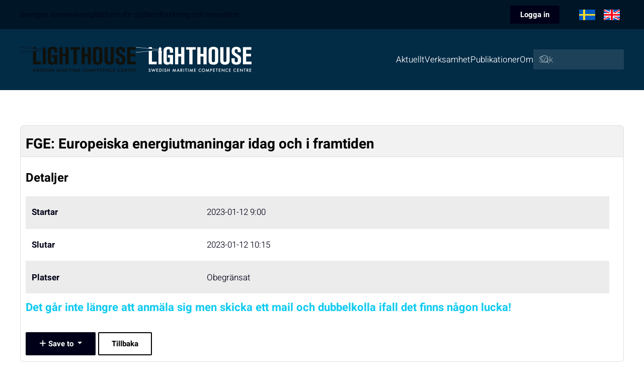

--- FILE ---
content_type: text/html; charset=utf-8
request_url: https://lighthouse.nu/sv/eventbooking/externt-event/fge-europeiska-energiutmaningar-idag-och-i-framtiden
body_size: 8547
content:
<!DOCTYPE html>
<html lang="sv-se" dir="ltr">
    <head>
        <meta name="viewport" content="width=device-width, initial-scale=1">
        <link rel="icon" href="/images/favicon_lighthouse.png" sizes="any">
                <link rel="apple-touch-icon" href="/images/favicon_lighthouse.png">
        <meta charset="utf-8">
	<meta property="og:title" content="FGE: Europeiska energiutmaningar idag och i framtiden">
	<meta property="og:url" content="https://lighthouse.nu/sv/eventbooking/externt-event/fge-europeiska-energiutmaningar-idag-och-i-framtiden">
	<meta property="og:site_name" content="Lighthouse">
	<meta name="description" content="FGE: Europeiska energiutmaningar idag och i framtiden Detaljer Startar 2023-01-12 9:00 Slutar 2023-01-12 10:15 Platser Obegränsat Det går inte längre att anmäla...">
	<meta name="generator" content="Joomla! - Open Source Content Management">
	<title>FGE: Europeiska energiutmaningar idag och i framtiden-Externt event  - Lighthouse</title>
	<link href="https://lighthouse.nu/sv/search?format=opensearch" rel="search" title="OpenSearch Lighthouse" type="application/opensearchdescription+xml">
	<link href="/media/system/css/joomla-fontawesome.min.css?ver=4.4.18" rel="preload" as="style" onload="this.onload=null;this.rel='stylesheet'">
<link href="/media/vendor/awesomplete/css/awesomplete.css?1.1.7" rel="stylesheet">
	<link href="/media/vendor/joomla-custom-elements/css/joomla-alert.min.css?0.4.1" rel="stylesheet">
	<link href="/media/com_eventbooking/assets/css/font-awesome.min.css" rel="stylesheet">
	<link href="/media/com_eventbooking/assets/css/style.min.css?5.0.2" rel="stylesheet">
	<link href="/media/com_eventbooking/assets/css/themes/default.css?5.0.2" rel="stylesheet">
	<link href="/media/com_eventbooking/assets/js/tingle/tingle.min.css" rel="stylesheet">
	<link href="/media/mod_languages/css/template.min.css?a9e013" rel="stylesheet">
	<link href="/templates/yootheme/css/theme.12.css?1757926812" rel="stylesheet">
	<link href="/templates/yootheme/css/theme.update.css?4.4.18" rel="stylesheet">
	<link href="/templates/yootheme/css/custom.css?4.4.18" rel="stylesheet">
<script src="/media/vendor/awesomplete/js/awesomplete.min.js?1.1.7" defer></script>
	<script type="application/json" class="joomla-script-options new">{"joomla.jtext":{"JLIB_JS_AJAX_ERROR_OTHER":"Ett fel uppstod när JSON-data hämtades: HTTP %s statuskod.","JLIB_JS_AJAX_ERROR_PARSE":"Ett parsningsfel har uppstått medan följande JSON-data behandlades:<br><code style=\"color:inherit;white-space:pre-wrap;padding:0;margin:0;border:0;background:inherit;\">%s<\/code>","JSHOWPASSWORD":"Visa lösenord","JHIDEPASSWORD":"Dölj lösenord","ERROR":"Fel","MESSAGE":"Meddelande","NOTICE":"Observera","WARNING":"Varning","JCLOSE":"Stäng","JOK":"OK","JOPEN":"Öppna"},"finder-search":{"url":"\/sv\/component\/finder\/?task=suggestions.suggest&amp;format=json&amp;tmpl=component&amp;Itemid=101"},"system.paths":{"root":"","rootFull":"https:\/\/lighthouse.nu\/","base":"","baseFull":"https:\/\/lighthouse.nu\/"},"csrf.token":"d677b201868f9cf88711af8fe70b80b7","system.keepalive":{"interval":3540000,"uri":"\/sv\/component\/ajax\/?format=json"}}</script>
	<script src="/media/system/js/core.min.js?2cb912"></script>
	<script src="/media/vendor/webcomponentsjs/js/webcomponents-bundle.min.js?2.8.0" nomodule defer></script>
	<script src="/media/vendor/bootstrap/js/dropdown.min.js?5.3.3" type="module"></script>
	<script src="/media/com_finder/js/finder.min.js?755761" type="module"></script>
	<script src="/media/system/js/joomla-hidden-mail.min.js?80d9c7" type="module"></script>
	<script src="/media/system/js/keepalive.min.js?08e025" type="module"></script>
	<script src="/media/system/js/fields/passwordview.min.js?61f142" defer></script>
	<script src="/media/system/js/messages.min.js?9a4811" type="module"></script>
	<script src="/media/com_eventbooking/assets/js/tingle/tingle.min.js"></script>
	<script src="/templates/yootheme/packages/theme-analytics/app/analytics.min.js?4.4.18" defer></script>
	<script src="/templates/yootheme/vendor/assets/uikit/dist/js/uikit.min.js?4.4.18"></script>
	<script src="/templates/yootheme/vendor/assets/uikit/dist/js/uikit-icons-tech-space.min.js?4.4.18"></script>
	<script src="/templates/yootheme/js/theme.js?4.4.18"></script>
	<script>			document.addEventListener('DOMContentLoaded', function () {
		        [].slice.call(document.querySelectorAll('a.eb-colorbox-map')).forEach(function (link) {
		            link.addEventListener('click', function (e) {
		            	e.preventDefault();
		                var modal = new tingle.modal({
		                	cssClass: ['eb-map-modal'],
		                    onClose: function () {
		                        modal.destroy();
		                    }
		                });		                
		                modal.setContent('<iframe width="100%" height="480px" src="' + link.href + '" frameborder="0" allowfullscreen></iframe>');
		                modal.open();
		            });
		        });
		    });</script>
	<script>
		function cancelRegistration(registrantId)
		{
			var form = document.adminForm ;
	
			if (confirm("Vill du avbryta?"))
			{
				form.task.value = "registrant.cancel" ;
				form.id.value = registrantId ;
				form.submit() ;
			}
		}
	</script>
	<meta property="og:locale" content="sv_SE" class="4SEO_ogp_tag">
	<meta property="og:url" content="https://lighthouse.nu/sv/eventbooking/externt-event/fge-europeiska-energiutmaningar-idag-och-i-framtiden" class="4SEO_ogp_tag">
	<meta property="og:site_name" content="Lighthouse" class="4SEO_ogp_tag">
	<meta property="og:type" content="article" class="4SEO_ogp_tag">
	<meta property="og:title" content="FGE: Europeiska energiutmaningar idag och i framtiden-Externt event  - Lighthouse" class="4SEO_ogp_tag">
	<meta property="og:description" content="FGE: Europeiska energiutmaningar idag och i framtiden Detaljer Startar 2023-01-12 9:00 Slutar 2023-01-12 10:15 Platser Obegränsat Det går inte längre att anmäla..." class="4SEO_ogp_tag">
	<meta property="fb:app_id" content="966242223397117" class="4SEO_ogp_tag">
	<meta name="twitter:card" content="summary" class="4SEO_tcards_tag">
	<meta name="twitter:url" content="https://lighthouse.nu/sv/eventbooking/externt-event/fge-europeiska-energiutmaningar-idag-och-i-framtiden" class="4SEO_tcards_tag">
	<meta name="twitter:title" content="FGE: Europeiska energiutmaningar idag och i framtiden-Externt event  - Lighthouse" class="4SEO_tcards_tag">
	<meta name="twitter:description" content="FGE: Europeiska energiutmaningar idag och i framtiden Detaljer Startar 2023-01-12 9:00 Slutar 2023-01-12 10:15 Platser Obegränsat Det går inte längre att anmäla..." class="4SEO_tcards_tag">
	<meta name="google-site-verification" content="PZtSjUUpx5-r_cOmm9evTbBwgk9-0DHM4uiSOgzPL3k"  class="4SEO_google_site_verification_tag" />
	<script>window.yootheme ||= {}; var $theme = yootheme.theme = {"i18n":{"close":{"label":"Close"},"totop":{"label":"Back to top"},"marker":{"label":"Open"},"navbarToggleIcon":{"label":"Open menu"},"paginationPrevious":{"label":"Previous page"},"paginationNext":{"label":"Next page"},"searchIcon":{"toggle":"Open Search","submit":"Submit Search"},"slider":{"next":"Next slide","previous":"Previous slide","slideX":"Slide %s","slideLabel":"%s of %s"},"slideshow":{"next":"Next slide","previous":"Previous slide","slideX":"Slide %s","slideLabel":"%s of %s"},"lightboxPanel":{"next":"Next slide","previous":"Previous slide","slideLabel":"%s of %s","close":"Close"}},"google_analytics":"UA-52203460-1","google_analytics_anonymize":""};</script>
	<meta name="robots" content="max-snippet:-1, max-image-preview:large, max-video-preview:-1" class="4SEO_robots_tag">
	<script type="application/ld+json" class="4SEO_structured_data_breadcrumb">{
    "@context": "http://schema.org",
    "@type": "BreadcrumbList",
    "itemListElement": [
        {
            "@type": "listItem",
            "position": 1,
            "name": "Hem",
            "item": "https://lighthouse.nu/sv/"
        },
        {
            "@type": "listItem",
            "position": 2,
            "name": "EventBooking",
            "item": "https://lighthouse.nu/sv/eventbooking"
        }
    ]
}</script></head>
    <body class="">

        <div class="uk-hidden-visually uk-notification uk-notification-top-left uk-width-auto">
            <div class="uk-notification-message">
                <a href="#tm-main">Skip to main content</a>
            </div>
        </div>

        
        
        <div class="tm-page">

                        


<header class="tm-header-mobile uk-hidden@m">


        <div uk-sticky show-on-up animation="uk-animation-slide-top" cls-active="uk-navbar-sticky" sel-target=".uk-navbar-container">
    
        <div class="uk-navbar-container">

            <div class="uk-container uk-container-expand">
                <nav class="uk-navbar" uk-navbar="{&quot;align&quot;:&quot;left&quot;,&quot;container&quot;:&quot;.tm-header-mobile &gt; [uk-sticky]&quot;,&quot;boundary&quot;:&quot;.tm-header-mobile .uk-navbar-container&quot;}">

                                        <div class="uk-navbar-left">

                                                    <a href="https://lighthouse.nu/sv/" aria-label="Back to home" class="uk-logo uk-navbar-item">
    <picture>
<source type="image/webp" srcset="/templates/yootheme/cache/53/lighthouse_logo_png-1-53ea9f0e.webp 120w, /templates/yootheme/cache/ea/lighthouse_logo_png-1-ea2b72c1.webp 240w" sizes="(min-width: 120px) 120px">
<img alt="Lighthouse" loading="eager" src="/templates/yootheme/cache/ee/lighthouse_logo_png-1-eeb09df6.png" width="120" height="26">
</picture><picture>
<source type="image/webp" srcset="/templates/yootheme/cache/6d/lighthouse_logo_neg_eps-6dd6ed26.webp 120w, /templates/yootheme/cache/09/lighthouse_logo_neg_eps-097df247.webp 240w" sizes="(min-width: 120px) 120px">
<img class="uk-logo-inverse" alt="Lighthouse" loading="eager" src="/templates/yootheme/cache/5e/lighthouse_logo_neg_eps-5ebb2c94.png" width="120" height="26">
</picture></a>
                        
                        
                    </div>
                    
                    
                                        <div class="uk-navbar-right">

                                                    
                        
                        <a uk-toggle href="#tm-dialog-mobile" class="uk-navbar-toggle">

                <span class="uk-margin-small-right uk-text-middle">Meny</span>
        
        <div uk-navbar-toggle-icon></div>

        
    </a>

                    </div>
                    
                </nav>
            </div>

        </div>

        </div>
    



        <div id="tm-dialog-mobile" uk-offcanvas="container: true; overlay: true" mode="reveal" flip>
        <div class="uk-offcanvas-bar uk-flex uk-flex-column">

                        <button class="uk-offcanvas-close uk-close-large" type="button" uk-close uk-toggle="cls: uk-close-large; mode: media; media: @s"></button>
            
                        <div class="uk-margin-auto-bottom">
                
<div class="uk-grid uk-child-width-1-1" uk-grid>    <div>
<div class="uk-panel" id="module-113">

    
    
<ul class="uk-nav uk-nav-default uk-nav-accordion" uk-nav="targets: &gt; .js-accordion">
    
	<li class="item-102 js-accordion uk-parent"><a href>Aktuellt <span uk-nav-parent-icon></span></a>
	<ul class="uk-nav-sub">

		<li class="item-103"><a href="/sv/aktuellt/nyheter">Nyheter</a></li>
		<li class="item-104"><a href="/sv/aktuellt/omvaerld">Omvärld</a></li>
		<li class="item-105"><a href="/sv/aktuellt/externa-utlysningar">Externa utlysningar</a></li>
		<li class="item-109"><a href="/sv/aktuellt/event">Event</a></li>
		<li class="item-110"><a href="/sv/aktuellt/sommar-jobb">Sommarjobb</a></li>
		<li class="item-192"><a href="/sv/aktuellt/forskningsfinansiarer">Forskningsfinansiärer</a></li></ul></li>
	<li class="item-106 js-accordion uk-parent"><a href>Verksamhet <span uk-nav-parent-icon></span></a>
	<ul class="uk-nav-sub">

		<li class="item-112"><a href="/sv/verksamhet/hallbar-sjoefart">Program Hållbar sjöfart</a></li>
		<li class="item-193"><a href="/sv/verksamhet/fossilfri-sjofart">Fossilfri sjöfart</a></li>
		<li class="item-196"><a href="/sv/verksamhet/hamnar">Hamnar</a></li>
		<li class="item-114"><a href="/sv/verksamhet/fokusgrupper">Fokusgrupper</a></li>
		<li class="item-113"><a href="/sv/verksamhet/nria-sjoefart-2025">NRIA Sjöfart 2025</a></li>
		<li class="item-118"><a href="/sv/verksamhet/aktuella-projekt">Lighthouse egna förstudier</a></li>
		<li class="item-119"><a href="/sv/verksamhet/traineeprogram">Traineeprogram</a></li></ul></li>
	<li class="item-107 js-accordion uk-parent"><a href>Publikationer <span uk-nav-parent-icon></span></a>
	<ul class="uk-nav-sub">

		<li class="item-108"><a href="/sv/publikationer/lighthouse-rapporter">Lighthouse rapporter</a></li>
		<li class="item-120"><a href="/sv/publikationer/oevriga-vetenskapliga-rapporter">Andra vetenskapliga rapporter</a></li>
		<li class="item-188"><a href="/sv/publikationer/arsrapporter">Årsrapporter</a></li>
		<li class="item-122"><a href="/sv/publikationer/nyhetsbrev">Nyhetsbrev</a></li></ul></li>
	<li class="item-191 js-accordion uk-parent"><a href>Om <span uk-nav-parent-icon></span></a>
	<ul class="uk-nav-sub">

		<li class="item-111"><a href="/sv/om/om-lighthouse">Om Lighthouse</a></li>
		<li class="item-115"><a href="/sv/om/organisation-och-kontakt">Organisation och kontakt</a></li>
		<li class="item-116"><a href="/sv/om/medlemmar">Medlemmar</a></li>
		<li class="item-117"><a href="/sv/om/pressmaterial">Pressmaterial</a></li></ul></li></ul>

</div>
</div>    <div>
<div class="uk-panel" id="module-116">

    
    
<div class="uk-panel mod-languages">

        <p><span class="uk-h5">Change language</span></p>
    
    
        <ul class="uk-subnav">
                                            <li class="uk-active">
                    <a style="display: flex !important;" href="https://lighthouse.nu/sv/eventbooking/externt-event/fge-europeiska-energiutmaningar-idag-och-i-framtiden">
                                                    <img title="Swedish (Sweden)" src="/media/mod_languages/images/swedish.gif" alt="Swedish (Sweden)">                                            </a>
                </li>
                                                            <li >
                    <a style="display: flex !important;" href="/en/eventbooking">
                                                    <img title="English (United Kingdom)" src="/media/mod_languages/images/english.gif" alt="English (United Kingdom)">                                            </a>
                </li>
                                    </ul>

    
    
</div>

</div>
</div>    <div>
<div class="uk-panel" id="module-tm-4">

    
    

    <form id="search-tm-4" action="/sv/search" method="get" role="search" class="uk-search js-finder-searchform uk-search-default uk-width-1-1"><span uk-search-icon class="uk-position-z-index"></span><input name="q" class="js-finder-search-query uk-search-input" placeholder="Sök" required aria-label="Sök" type="search"></form>






</div>
</div></div>
            </div>
            
            
        </div>
    </div>
    
    
    

</header>




<header class="tm-header uk-visible@m">

<div class="tm-toolbar uk-visible@m">
    <div class="uk-container uk-flex uk-flex-middle uk-container-xlarge">

                <div>
            <div class="uk-grid-medium uk-child-width-auto uk-flex-middle" uk-grid="margin: uk-margin-small-top">

                                <div>
<div class="uk-panel" id="module-144">

    
    
<div class="uk-margin-remove-last-child custom" >Sveriges samverkansplattform för sjöfartsforskning och innovation </div>

</div>
</div>
                
                
            </div>
        </div>
        
                <div class="uk-margin-auto-left">
            <div class="uk-grid-medium uk-child-width-auto uk-flex-middle" uk-grid="margin: uk-margin-small-top">
                <div>
<div class="uk-panel" id="module-137">

    
    <style>
#login-form-137 .jp_extra_buttons svg, #login-form-137 .jp_extra_buttons img {
  width: 20px;
}
0
</style>
<style>
/*.jp_login
{
	width:px;
}*/
.jp-login-login-form-137{
  width:300px !important;	
}
</style>
    
    <div class="uk-inline">
        <button type="button" class="uk-button uk-button-secondary uk-button-small jp_mainbtn" >Logga in</button>
    <div class="uk-padding-remove" uk-dropdown="mode: click; pos: bottom-center; ">
    <div>
    <form  id="login-form-137"  class="jp-login-login-form-137 uk-card uk-card-body uk-card-secondary uk-padding 0" action="/sv/eventbooking/externt-event/fge-europeiska-energiutmaningar-idag-och-i-framtiden?layout=timeline" method="post" >
 
    <h4 class='uk-text-left uk-margin-small  jp_logintitle'>Logga in</h4>
    
   
        <div class="mod-login__username form-group uk-margin-small ">
                                <div class="uk-form-controls uk-margin-small  ">
                <div class="uk-inline uk-width-1-1 inlineinput ">
                <span class="uk-form-icon " uk-icon="icon:user"></span>                <span class="uk-form-icon " uk-icon="icon:user"></span>              		  <input id="modlgn-username-137" type="text" name="username" class="jp_username form-control uk-input uk-width-1-1 " autocomplete="Användarnamn" placeholder="Användarnamn" required="required">
                </div>
                </div>
            
        </div>
        
        <div class="mod-login__password form-group uk-margin-small  ">
          			
                                <div class="uk-form-controls uk-margin-small  ">
                <div class="uk-inline uk-width-1-1 inlineinput">
                <span class="uk-form-icon " uk-icon="icon:lock"></span>                <input id="modlgn-passwd-137" type="password" name="password" autocomplete="Lösenord" class="jp_password form-control uk-input  uk-width-1-1 " placeholder="Lösenord" required="required">
                </div>
                </div>
          
        </div>
        
    
	            
         
       
                        <div class="mod-login__submit form-group uk-margin-small  ">
            <button type="submit" name="Submit" class="uk-button uk-button-primary uk-button-small uk-width-1-1 jp_loginbtn">Logga in</button>
        </div>
        
                 
        
        
                        
      
        <input type="hidden" name="option" value="com_users">
        <input type="hidden" name="task" value="user.login">
        <input type="hidden" name="return" value="aHR0cHM6Ly9saWdodGhvdXNlLm51L3N2L2V2ZW50Ym9va2luZy9leHRlcm50LWV2ZW50L2ZnZS1ldXJvcGVpc2thLWVuZXJnaXV0bWFuaW5nYXItaWRhZy1vY2gtaS1mcmFtdGlkZW4=">
        <input type="hidden" name="d677b201868f9cf88711af8fe70b80b7" value="1">    
   
</form>
     </div>
    </div>
    </div>
  
    
</div>
</div><div>
<div class="uk-panel" id="module-110">

    
    
<div class="uk-panel mod-languages">

    
    
        <ul class="uk-subnav">
                                            <li class="uk-active">
                    <a style="display: flex !important;" href="https://lighthouse.nu/sv/eventbooking/externt-event/fge-europeiska-energiutmaningar-idag-och-i-framtiden">
                                                    <img title="Swedish (Sweden)" src="/media/mod_languages/images/swedish.gif" alt="Swedish (Sweden)">                                            </a>
                </li>
                                                            <li >
                    <a style="display: flex !important;" href="/en/eventbooking">
                                                    <img title="English (United Kingdom)" src="/media/mod_languages/images/english.gif" alt="English (United Kingdom)">                                            </a>
                </li>
                                    </ul>

    
    
</div>

</div>
</div>
            </div>
        </div>
        
    </div>
</div>

        <div uk-sticky media="@m" show-on-up animation="uk-animation-slide-top" cls-active="uk-navbar-sticky" sel-target=".uk-navbar-container">
    
        <div class="uk-navbar-container">

            <div class="uk-container uk-container-xlarge">
                <nav class="uk-navbar" uk-navbar="{&quot;align&quot;:&quot;left&quot;,&quot;container&quot;:&quot;.tm-header &gt; [uk-sticky]&quot;,&quot;boundary&quot;:&quot;.tm-header .uk-navbar-container&quot;}">

                                        <div class="uk-navbar-left">

                                                    <a href="https://lighthouse.nu/sv/" aria-label="Back to home" class="uk-logo uk-navbar-item">
    <picture>
<source type="image/webp" srcset="/templates/yootheme/cache/c3/lighthouse_logo_png-1-c3d9f014.webp 230w, /templates/yootheme/cache/df/lighthouse_logo_png-1-df04f360.webp 459w, /templates/yootheme/cache/54/lighthouse_logo_png-1-5434aadf.webp 460w" sizes="(min-width: 230px) 230px">
<img alt="Lighthouse" loading="eager" src="/templates/yootheme/cache/7e/lighthouse_logo_png-1-7e83f2ec.png" width="230" height="50">
</picture><picture>
<source type="image/webp" srcset="/templates/yootheme/cache/fd/lighthouse_logo_neg_eps-fde5823c.webp 230w, /templates/yootheme/cache/db/lighthouse_logo_neg_eps-db3c83f5.webp 459w, /templates/yootheme/cache/50/lighthouse_logo_neg_eps-500cda4a.webp 460w" sizes="(min-width: 230px) 230px">
<img class="uk-logo-inverse" alt="Lighthouse" loading="eager" src="/templates/yootheme/cache/ce/lighthouse_logo_neg_eps-ce88438e.png" width="230" height="50">
</picture></a>
                        
                        
                        
                    </div>
                    
                    
                                        <div class="uk-navbar-right">

                                                    
<ul class="uk-navbar-nav" id="module-111">
    
	<li class="item-102 uk-parent"><a role="button">Aktuellt</a>
	<div class="uk-drop uk-navbar-dropdown" mode="hover" pos="bottom-left"><div><ul class="uk-nav uk-navbar-dropdown-nav">

		<li class="item-103"><a href="/sv/aktuellt/nyheter">Nyheter</a></li>
		<li class="item-104"><a href="/sv/aktuellt/omvaerld">Omvärld</a></li>
		<li class="item-105"><a href="/sv/aktuellt/externa-utlysningar">Externa utlysningar</a></li>
		<li class="item-109"><a href="/sv/aktuellt/event">Event</a></li>
		<li class="item-110"><a href="/sv/aktuellt/sommar-jobb">Sommarjobb</a></li>
		<li class="item-192"><a href="/sv/aktuellt/forskningsfinansiarer">Forskningsfinansiärer</a></li></ul></div></div></li>
	<li class="item-106 uk-parent"><a role="button">Verksamhet</a>
	<div class="uk-drop uk-navbar-dropdown" mode="hover" pos="bottom-left"><div><ul class="uk-nav uk-navbar-dropdown-nav">

		<li class="item-112"><a href="/sv/verksamhet/hallbar-sjoefart">Program Hållbar sjöfart</a></li>
		<li class="item-193"><a href="/sv/verksamhet/fossilfri-sjofart">Fossilfri sjöfart</a></li>
		<li class="item-196"><a href="/sv/verksamhet/hamnar">Hamnar</a></li>
		<li class="item-114"><a href="/sv/verksamhet/fokusgrupper">Fokusgrupper</a></li>
		<li class="item-113"><a href="/sv/verksamhet/nria-sjoefart-2025">NRIA Sjöfart 2025</a></li>
		<li class="item-118"><a href="/sv/verksamhet/aktuella-projekt">Lighthouse egna förstudier</a></li>
		<li class="item-119"><a href="/sv/verksamhet/traineeprogram">Traineeprogram</a></li></ul></div></div></li>
	<li class="item-107 uk-parent"><a role="button">Publikationer</a>
	<div class="uk-drop uk-navbar-dropdown" mode="hover" pos="bottom-left"><div><ul class="uk-nav uk-navbar-dropdown-nav">

		<li class="item-108"><a href="/sv/publikationer/lighthouse-rapporter">Lighthouse rapporter</a></li>
		<li class="item-120"><a href="/sv/publikationer/oevriga-vetenskapliga-rapporter">Andra vetenskapliga rapporter</a></li>
		<li class="item-188"><a href="/sv/publikationer/arsrapporter">Årsrapporter</a></li>
		<li class="item-122"><a href="/sv/publikationer/nyhetsbrev">Nyhetsbrev</a></li></ul></div></div></li>
	<li class="item-191 uk-parent"><a role="button">Om</a>
	<div class="uk-drop uk-navbar-dropdown" mode="hover" pos="bottom-left"><div><ul class="uk-nav uk-navbar-dropdown-nav">

		<li class="item-111"><a href="/sv/om/om-lighthouse">Om Lighthouse</a></li>
		<li class="item-115"><a href="/sv/om/organisation-och-kontakt">Organisation och kontakt</a></li>
		<li class="item-116"><a href="/sv/om/medlemmar">Medlemmar</a></li>
		<li class="item-117"><a href="/sv/om/pressmaterial">Pressmaterial</a></li></ul></div></div></li></ul>

                        
                                                    
<div class="uk-navbar-item" id="module-tm-3">

    
    

    <form id="search-tm-3" action="/sv/search" method="get" role="search" class="uk-search js-finder-searchform uk-search-default"><span uk-search-icon class="uk-position-z-index"></span><input name="q" class="js-finder-search-query uk-search-input" placeholder="Sök" required aria-label="Sök" type="search"></form>






</div>

                        
                    </div>
                    
                </nav>
            </div>

        </div>

        </div>
    







</header>

            
            

            <main id="tm-main"  class="tm-main uk-section uk-section-default" uk-height-viewport="expand: true">

                                <div class="uk-container">

                    
                            
                
                <div id="system-message-container" aria-live="polite"></div>

                <div id="eb-event-page" class="eb-category-2 eb-event-39 eb-container eb-event">
	<div class="eb-box-heading uk-clearfix">
		<h1 class="eb-page-heading">
			FGE: Europeiska energiutmaningar idag och i framtiden		</h1>
	</div>
	<div id="eb-event-details" class="eb-description">
		
		<div class="eb-description-details uk-clearfix">
					</div>

		<div id="eb-event-info" class="uk-container uk-grid uk-clearfix">
							<div id="eb-event-info-left" class="uk-width-1-1">
					<h3 id="eb-event-properties-heading">
						Detaljer					</h3>
					<table class="uk-table uk-table-divider uk-table-striped">
	<tbody>
			<tr class="eb-event-property">
			<td style="width: 30%;" class="eb-event-property-label">
				Startar			</td>
			<td class="eb-event-property-value">
				2023-01-12 9:00			</td>
		</tr>

					<tr class="eb-event-property">
				<td class="eb-event-property-label">
					Slutar				</td>
				<td class="eb-event-property-value">
					2023-01-12 10:15				</td>
			</tr>
					<tr class="eb-event-property">
				<td class="eb-event-property-label">
					Platser				</td>
				<td class="eb-event-property-value">
					Obegränsat				</td>
			</tr>
			</tbody>
</table>
				</div>

						</div>
		<div class="uk-clearfix"></div>
			<div class="uk-clearfix">
			<p class="text-info eb-notice-message">Det går inte längre att anmäla sig men skicka ett mail och dubbelkolla ifall det finns någon lucka!</p>
		</div>
			<div class="eb-taskbar eb-register-buttons-bottom uk-clearfix">
			<ul>
					<li class="eb-save-to-calendar-buttons">
		<div class="dropdown">
    <button class="btn btn-secondary dropdown-toggle" type="button" data-bs-toggle="dropdown">
        <i class="icon-plus"></i> Save to <span class="caret"></span>
    </button>
    <ul class="dropdown-menu eb-save-to-calendar-container">
        <li><a  href="https://www.google.com/calendar/event?action=TEMPLATE&text=FGE%3A+Europeiska+energiutmaningar+idag+och+i+framtiden&dates=20230112T080000Z/20230112T091500Z&location=&trp=false&sprop=Lighthouse&sprop=name:https%3A%2F%2Flighthouse.nu%2F&details=" target="_blank"><i class="fa fab fa-google-plus"></i>Google Calendar</a></li>
        <li><a href="https://calendar.yahoo.com/?v=60&view=d&type=20&title=FGE%3A+Europeiska+energiutmaningar+idag+och+i+framtiden&st=20230112T080000Z&et=20230112T091500Z&desc=&in_loc=" target="_blank"><i class="fa fab fa-yahoo"></i> Yahoo Calendar</a></li>
        <li><a href="/sv/eventbooking/fge-europeiska-energiutmaningar-idag-och-i-framtiden/download-ical"> <i class="fa fa-download"></i> Save Ical</a></li>
    </ul>
</div>
	</li>
	                <li>
		                <a class="eb-button-button-link uk-button uk-button-default" href="javascript: window.history.go(-1);">Tillbaka</a>
	                </li>
							</ul>
		</div>
		</div>
</div>

<form name="adminForm" id="adminForm" action="/sv/eventbooking" method="post">
	<input type="hidden" name="task" value="" />
	<input type="hidden" name="id" value="" />
	<input type="hidden" name="d677b201868f9cf88711af8fe70b80b7" value="1"></form>

<script type="text/javascript">
	</script>


                
                        
                </div>
                
            </main>

            

                        <footer>
                <!-- Builder #footer -->
<div class="uk-section-secondary uk-section uk-section-large uk-padding-remove-bottom">
    
        
        
        
            
                                <div class="uk-container uk-container-xlarge">                
                    <div class="uk-grid tm-grid-expand uk-grid-divider uk-grid-margin" uk-grid>
<div class="uk-width-1-1@s uk-width-2-5@m">
    
        
            
            
            
                
                    
<div class="uk-panel uk-margin-remove-first-child uk-margin">
    
        
            
                
            
            
                                                
                
                    

        
                <h3 class="el-title uk-h5 uk-heading-bullet uk-margin-top uk-margin-remove-bottom">                        NYHETSBREV                    </h3>        
        
    
        
        
                <div class="el-content uk-panel uk-margin-top">Missa inte vårt nyhetsbrev så att du kan hålla dig uppdaterad så fort det kommer något nytt.</div>        
        
        

                
                
            
        
    
</div><div><form class="uk-form" method="post" action="https://ui.ungpd.com/Api/Subscriptions/ddcd2652-9428-4b3a-8235-813384416e9a">
	<input type="hidden" name="ListIds" value="45c6f204-16d2-49d5-a5d1-051b9d299ac8" id="listId45c6f204-16d2-49d5-a5d1-051b9d299ac8" > 	<input type="hidden" name="DoubleOptIn[Issue][IssueId]" value="05a883ec-e75b-4b04-ae7c-d4ad55fb6e3c">
	<input type="hidden" name="ConfirmationIssue[IssueId]" value="917d9d15-c148-49f4-b75e-4095d59b3259">
	<label for="contactEmail">E-post:</label> <input type="email" class="uk-input" name="Contact[Email]" id="contactEmail" required /><br/>
	<label for="contactConsentText"><input type="checkbox" required name="ConsentText" id="contactConsentText" value="Jag vill få relevant information från Vidareutbildning inom sjöfart, Mekanik och maritima vetenskaper (M2) till min inkorg. Vidareutbildning inom sjöfart, Mekanik och maritima vetenskaper (M2) ska inte dela eller sälja min personliga information. Jag kan när som helst avsluta prenumerationen." /> Ja tack, jag vill prenumera på Lighthouse Nyhetsbrev. Det kommer ytterligare en bekräfelse via epost innan prenumerationen är aktiverad.</label><br/>
	<input class="uk-button uk-button-danger" type="submit" value="Anmälan">
</form></div>
                
            
        
    
</div>
<div class="uk-width-1-3@s uk-width-1-5@m">
    
        
            
            
            
                
                    
<h3 class="uk-h5 uk-heading-bullet uk-text-left@m uk-text-center">        OM LIGHTHOUSE    </h3><div class="uk-panel uk-margin"><p>© LIGHTHOUSE.NU <br />Publisher: Åsa Burman <br /><joomla-hidden-mail  is-link="1" is-email="1" first="aW5mbw==" last="bGlnaHRob3VzZS5udQ==" text="aW5mb0BsaWdodGhvdXNlLm51" base="" >Den här e-postadressen skyddas mot spambots. Du måste tillåta JavaScript för att se den.</joomla-hidden-mail></p>
<p><a href="/sv/integritetspolicy">Integritetspolicy / dataskyddspolicy</a></p></div>
                
            
        
    
</div>
<div class="uk-width-1-3@s uk-width-1-5@m">
    
        
            
            
            
                
                    
<h3 class="uk-h5 uk-heading-bullet uk-text-left@m uk-text-center">        POSTADRESS    </h3><div class="uk-panel uk-margin"><p>Chalmers tekniska högskola AB <br />Lighthouse <br />412 96 Göteborg, Sweden</p></div>
                
            
        
    
</div>
<div class="uk-width-1-3@s uk-width-1-5@m">
    
        
            
            
            
                
                    
<h3 class="uk-h5 uk-heading-bullet uk-text-left@m uk-text-center">        BESÖKSADRESS    </h3><div class="uk-panel uk-margin"><p>Lindholmen Science Park <br />Lindholmspiren 3A <br />Göteborg</p></div>
                
            
        
    
</div></div><div class="uk-grid tm-grid-expand uk-child-width-1-1 uk-margin-xlarge">
<div class="uk-width-1-1@m">
    
        
            
            
            
                
                    <hr>
                
            
        
    
</div></div>
                                </div>                
            
        
    
</div>
<div class="uk-section-secondary uk-section uk-section-small">
    
        
        
        
            
                                <div class="uk-container uk-container-xlarge">                
                    <div class="uk-grid tm-grid-expand uk-grid-row-small uk-grid-margin-small" uk-grid>
<div class="uk-width-auto@m">
    
        
            
            
            
                
                    
<div class="uk-margin-large uk-text-left@m uk-text-center">
        <picture>
<source type="image/webp" srcset="/templates/yootheme/cache/63/lighthouse_logo_neg_eps-63408003.webp 200w, /templates/yootheme/cache/e6/lighthouse_logo_neg_eps-e66d67cc.webp 399w, /templates/yootheme/cache/35/lighthouse_logo_neg_eps-35e670b7.webp 400w" sizes="(min-width: 200px) 200px">
<img src="/templates/yootheme/cache/46/lighthouse_logo_neg_eps-461c3f62.png" width="200" height="44" class="el-image" alt loading="lazy">
</picture>    
    
</div>
                
            
        
    
</div>
<div class="uk-grid-item-match uk-flex-middle uk-width-expand@m">
    
        
            
            
                        <div class="uk-panel uk-width-1-1">            
                
                    <div class="uk-panel uk-text-meta uk-margin uk-text-right@m uk-text-center"><p>Lighthouse är en neutral samverkansplattform för forskning, utveckling och innovation inom den maritima sektorn.</p>
<p class="uk-text-small uk-text-muted">Webbplats av <a href="https://joomlaproffs.se" title="Webbyrå på västkusten som är proffs på Joomla och Wordpress CMS" target="_blank" class="uk-text-muted">Joomlaproffs.se</a></p></div>
                
                        </div>            
        
    
</div></div>
                                </div>                
            
        
    
</div>            </footer>
            
        </div>

        
        

    <noscript class="4SEO_cron">
    <img aria-hidden="true" alt="" style="position:absolute;bottom:0;left:0;z-index:-99999;" src="https://lighthouse.nu/index.php/_wblapi?nolangfilter=1&_wblapi=/forseo/v1/cron/image/" data-pagespeed-no-transform data-speed-no-transform />
</noscript>
<script class="4SEO_cron" data-speed-no-transform >setTimeout(function () {
        var e = document.createElement('img');
        e.setAttribute('style', 'position:absolute;bottom:0;right:0;z-index:-99999');
        e.setAttribute('aria-hidden', 'true');
        e.setAttribute('src', 'https://lighthouse.nu/index.php/_wblapi?nolangfilter=1&_wblapi=/forseo/v1/cron/image/' + Math.random().toString().substring(2) + Math.random().toString().substring(2)  + '.svg');
        document.body.appendChild(e);
        setTimeout(function () {
            document.body.removeChild(e)
        }, 3000)
    }, 3000);
</script>
</body>
</html>


--- FILE ---
content_type: text/css
request_url: https://lighthouse.nu/templates/yootheme/css/custom.css?4.4.18
body_size: 89
content:
.extracontent 
{
	position:relative;
	margin-top:10px;
}

.extracontent::before {
	 content: '';
	 width: 0;
	 height: 0;
	 display: block;
	 position: absolute;
	 z-index: 10;
	 border: 0;
	 border-left: 25px solid transparent;
	 border-right: 25px solid transparent;
	 margin-left: -10px;
	 left: 25px;
	 border-bottom: 25px solid #ececec;
	 top: -15px;
}